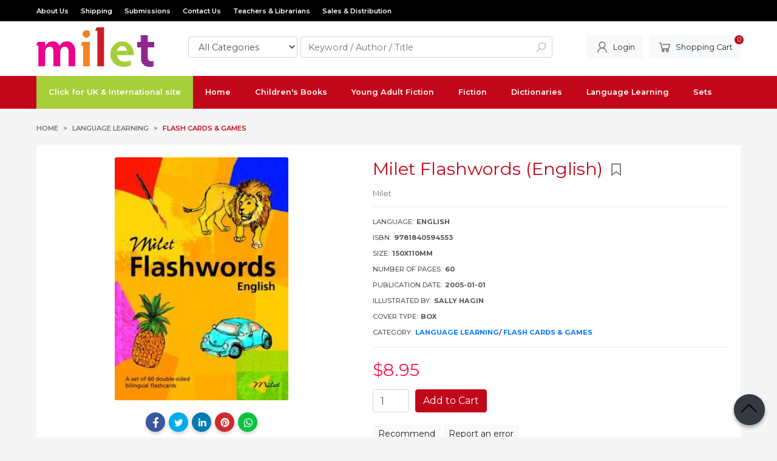

--- FILE ---
content_type: text/html; charset=utf-8;
request_url: https://www.milet.com/books/milet-flashwords-english-p3780.html
body_size: 9775
content:
<!DOCTYPE html>
<html lang="en-US">
<head>
<meta http-equiv="Content-Type" content="text/html; charset=utf-8" />
<title>Milet Flashwords (English) Sedat Turhan</title>
<meta name="description" content="Milet Flashwords (English) Milet Flashwords covers key subjects like animals, food, home, school, clothing and more. Used alone or along with one of the Milet p" />
<meta name="keywords" content="Milet Flashwords (English), Sedat Turhan, Milet,Language Learning,Flash Cards &amp; Games, ,kitap" />
<meta name="robots" content="index, follow" />
 
  <meta property="og:title" content="Milet Flashwords (English) Sedat Turhan" />
  <meta property="og:description" content="Milet Flashwords (English) Milet Flashwords covers key subjects like animals, food, home, school, clothing and more. Used alone or along with one of the Milet p" />
  <meta property="og:type" content="product" />
  <meta property="og:url" content="https://www.milet.com/books/milet-flashwords-english-p3780.html" />
  <meta property="og:site_name" content="https://www.milet.com/" />
    <meta name="twitter:card" content="product">
  <meta name="twitter:domain" content="https://www.milet.com/">
  <meta name="twitter:url" content="https://www.milet.com/books/milet-flashwords-english-p3780.html">
  <meta name="twitter:title" content="Milet Flashwords (English) Sedat Turhan">
  <meta name="twitter:description" content="Milet Flashwords (English) Milet Flashwords covers key subjects like animals, food, home, school, clothing and more. Used alone or along with one of the Milet p">
  <meta name="twitter:image" content="https://www.milet.comhttps://cdn2.dokuzsoft.com/u/milet/img/b/f/l/flashwords-english-1316888647.jpg">

<meta name="viewport" content="width=device-width, initial-scale=1, maximum-scale=2"/>
<meta name="apple-mobile-web-app-capable" content="yes"/>

<meta property="og:image" content="https://www.milet.comhttps://cdn2.dokuzsoft.com/u/milet/img/b/f/l/flashwords-english-1316888647.jpg" />

<link rel="canonical" href="https://www.milet.com/books/milet-flashwords-english-p3780.html" />
<meta property="og:url" content="https://www.milet.com/books/milet-flashwords-english-p3780.html" />


<link rel="dns-prefetch" href="//cdn1.dokuzsoft.com" />
<link rel="dns-prefetch" href="//stats.g.doubleclick.net" />
<link rel="dns-prefetch" href="//www.google-analytics.com" />
<link rel="dns-prefetch" href="//www.googleadservices.com" />

<link rel="shortcut icon" href="/u/milet/favicon.ico?v=733" type="image/x-icon" />

 <link type="text/css" href="https://stackpath.bootstrapcdn.com/bootstrap/4.5.0/css/bootstrap.min.css" rel="stylesheet" />
<link type="text/css" href="https://cdnjs.cloudflare.com/ajax/libs/line-awesome/1.3.0/line-awesome/css/line-awesome.min.css" rel="stylesheet" />
<link type="text/css" href="https://cdn.jsdelivr.net/npm/slick-carousel@1.8.1/slick/slick.css" rel="stylesheet" />
<link type="text/css" href="/js/fancybox/jquery.fancybox.css?v=733" rel="stylesheet" />
<link type="text/css" href="/templates/default-neo/css/main.css?v=733" rel="stylesheet" />
<link type="text/css" href="/templates/default-neo/css/color.default.css?v=733" rel="stylesheet" />
<link type="text/css" href="/u/milet/custom_user_default-neo.css?v=733" rel="stylesheet" />

<meta name="google-site-verification" content="wMJEOPQoXCQRJIQO0k_n3ZRPvFxZtHJfsBMhsKuhRDQ" />

<style>
.orders_form .select_cargo label,
.orders_form .select_cargo label.dy_selected,
.orders_form .select_cargo label:hover,
.orders_form .select_payment_type label.dy_selected,
.orders_form .select_payment_type label:hover,
.orders_form .select_payment_type label{
border: 0;
box-shadow: none;
padding: 1em 0;
width: 100%;
height: auto;
text-align:  left;
}
.orders_form .select_cargo label .option_content{
text-align: left;
}


/*default-neo*/
.Header-top {
  /* background: #fff; */
  background: #000;
}

.Header-top-menu ul li a {
  /* text-transform: uppercase; */
  /* color: #333; */
  text-transform: none;
  color: #fff;
}

.Header-top .container {
  /* padding-top: 10px; */
  padding-top: 0px;
}

.page_home .Footer-email {
  /* display: block; */
  display: none;
}

.custom_fields_box ul li a{
   color: #000;
   display: block;
   border-bottom: 1px solid #ddd;
   padding: 0.5em 0.5em
}
.custom_fields_box ul li a:hover{
   background-color: #ddd;
}
.Product{
  border: 1px solid #ddd;
  padding: 0.5em;

}
.main-menu-first{
   background-color: #A7CF3B;
   color: #fff;
}

.Footer{
border-top: 1px solid #000;
   background-color: #fff;
}
.Footer,
.Footer a,
.Footer ul li a,
.Footer ul li ul li a{
   color: #000;
}
.Footer ul li ul li a:hover{
   text-decoration: underline; 
color: #999
}
</style>
<style>
body, html {
  --color-primary: 194, 7, 26;
  --color-lighten10: 200, 30, 47;
  --color-lighten15: 203, 42, 58;
  --color-lighten20: 206, 55, 70;
  --color-darken3: 188, 4, 23;
  --color-darken6: 182, 4, 22;
    --color-secondary: 0, 0, 0;
  }
</style>

</head>

<body>
  <div class="page page_prdview   ">
    <div class="container-page container-fluid container_logged_out">
      <div class="Content-wrapper">

        <div class="banner_top"></div>

                <div class="Header-top">
	<div class="container">

	<div class="Header-top-menu">
			<ul>
			<li ><a href="/about-us-pg2.html" ><span>About Us</span></a>
				</li>			
			<li ><a href="/shipping-pg3.html" ><span>Shipping</span></a>
				</li>			
			<li ><a href="/submissions-pg16.html" ><span>Submissions</span></a>
				</li>			
			<li ><a href="/contact-us-pg17.html" ><span>Contact Us</span></a>
				</li>			
			<li ><a href="/teachers-librarians-pg14.html" ><span>Teachers & Librarians</span></a>
				</li>			
			<li ><a href="/sales-distribution-pg15.html" ><span>Sales & Distribution</span></a>
				</li>			
			
	</ul>

	</div>
	
	<div class="user_menu">
		<ul>
			      
    
            						
          <li>
            <a href="https://www.milet.com/register" rel="nofollow">
              <span>Register</span>
            </a>
          </li>            
                      

      
      
			<li>
				<a href="https://www.milet.com/login" rel="nofollow">
					<span>Login</span>
				</a>
			</li>
			
					</ul>
	</div>
	</div>
</div><header class="Header Header--sticky">
  <div class="container Header-container">
    <div class="Header-logo">
      <i id="HeaderMenuOpen" class="la la-bars"></i>
      <a href="https://www.milet.com/">
        <img src="/u/milet/1-1503403879.png" alt="www.milet.com">
      </a>
      <i id="HeaderSearchOpen" class="la la-search"></i>
    </div>

    <div class="Search" data-error-text="You must enter at least 3 characters to search.">
	<div class="Search-overlay"></div>
	<div class="Search-container">
		<i id="HeaderSearchClose" class="la la-close"></i>	
		<form action="https://www.milet.com/search" onsubmit="return checkSearchForm(this);">
			<input type="hidden" name="p" value="Products" />
			<input type="hidden" id="q_field_active" name="q_field_active" value="0" />

			<div class="Search-content">
				<div class="form-group form-group-select">
				  <select class="form-control shadow-none" id="ctg_id" name="ctg_id">
				  	<option value="">All Categories</option>
							
	<option value="33268">Bargain</option>
	
	<option value="33259">Children&#039;s Books</option>
	
	<option value="33252">Dictionaries</option>
	
	<option value="33251">Fiction</option>
	
	<option value="33254">Language Learning</option>
	
	<option value="33256">New Titles</option>
	
	<option value="33264">Sets</option>
	
	<option value="33255">Upcoming Titles</option>
	
	<option value="33260">Young Adult Fiction</option>

				  </select>
				</div>
				<div class="form-group form-group-search">
				  <input data-container="form-group-search" type="text" name="q" id="qsearch" class="form-control shadow-none" value="" placeholder="Keyword / Author / Title" autocomplete="off">
					<button type="submit" class="btn" name="search">
						<i class="la la-search"></i>
					</button>
					<div class="Search-autocomplete">
						<div class="Search-autocomplete-content"></div>
						<div class="Search-autocomplete-none">No records found</div>
					</div>
				</div>
			</div>
			<!--<a class="Search-detail" href="https://www.milet.com/index.php?p=Products&amp;search_form=1" rel="nofollow">Advanced Search</a>-->

			<input type="hidden" id="q_field" name="q_field" value="" />
		</form>
	</div>
</div>
    <div class="Header-right">
      <div class="Header-right-profile">
                <a class="btn btn-light" href="https://www.milet.com/login" rel="nofollow">
          <i class="la la-user"></i>
          <span>Login</span>
        </a>
              </div>
              <div class="Cart ">
	<div class="Cart-icon">
    <a href="https://www.milet.com/cart" class="btn btn-light">
      <i class="la la-shopping-cart"></i>
      <span>Shopping Cart</span>
      <span class="dy_cart_prd_count">0</span>
    </a>
  </div>
</div>

<div class="cart_box_container"></div>          </div>
  </div>

  <nav class="Header-menu">
    <div class="Header-menu-overlay"></div>
    <div class="container">
      <i id="HeaderMenuClose" class="la la-times"></i>
      <div class="Header-right">
        <div class="Header-right-profile">
                    <a class="btn btn-light" href="https://www.milet.com/login" rel="nofollow">
            <i class="la la-user"></i>
            <span>Login</span>
          </a>
                  </div>
                  <div class="Cart ">
	<div class="Cart-icon">
    <a href="https://www.milet.com/cart" class="btn btn-light">
      <i class="la la-shopping-cart"></i>
      <span>Shopping Cart</span>
      <span class="dy_cart_prd_count">0</span>
    </a>
  </div>
</div>

<div class="cart_box_container"></div>              </div>
      	<ul>
			<li class="main-menu-first"><a href="http://www.milet.co.uk" ><span>Click for UK & International site</span></a>
				</li>			
			<li ><a href="/" ><span>Home</span></a>
				</li>			
			<li ><a href="/index.php?p=Products&ctg_id=33267&sub_ctg_id=33259&q=&prd_name=&prd_barcode=&wrt_name=&price1=&price2=&pub_id=&sort_type=prd_press_date-desc&search=Search" ><span>Children's Books</span></a>
				</li>			
			<li ><a href="/young-adult-fiction" ><span>Young Adult Fiction</span></a>
				</li>			
			<li ><a href="/fiction" ><span>Fiction</span></a>
				</li>			
			<li ><a href="/dictionaries-1" ><span>Dictionaries</span></a>
				</li>			
			<li ><a href="/language-learning" ><span>Language Learning</span></a>
				</li>			
			<li ><a href="/sets" ><span>Sets</span></a>
				</li>			
			
	</ul>

          </div>
  </nav>
</header>        
        <main class="Content">
        	<div class="container">
            
            <nav aria-label="breadcrumb">
	<ul class="breadcrumb" itemscope itemtype="https://schema.org/BreadcrumbList">
														<li class="breadcrumb-item" aria-current="page" itemprop="itemListElement" itemscope itemtype="https://schema.org/ListItem">
					<a itemprop="item" href="/">
						<span itemprop="name">Home</span>
					</a>
					<meta itemprop="position" content="1" />
				</li>
															<li class="breadcrumb-item" aria-current="page" itemprop="itemListElement" itemscope itemtype="https://schema.org/ListItem">
					<a itemprop="item" href="https://www.milet.com/language-learning">
						<span itemprop="name">Language Learning</span>
					</a>
					<meta itemprop="position" content="2" />
				</li>
															<li class="breadcrumb-item active" aria-current="page" itemprop="itemListElement" itemscope itemtype="https://schema.org/ListItem">
					<a itemprop="item" href="https://www.milet.com/language-learning/flash-cards-games">
						<span itemprop="name">Flash Cards & Games</span>
					</a>
					<meta itemprop="position" content="3" />
				</li>
						</ul>
</nav>          </div>

          
        	<div id="layout_style" class="container layout_010">
                        <div class="main_content">
                              <div class="view prd_view" data-prd-id="3780" data-prd-name="Milet Flashwords (English)" data-prd-barcode="9781840594553" data-prd-price="8.95" data-prd-final-price="8.95">
		<div class="prd_view_item">
					<div class="prd_view_img_box">
				
									<a href="https://cdn2.dokuzsoft.com/u/milet/img/c/f/l/flashwords-english-1316888647.jpg" class="fancybox" id="main_img_link"><img id="main_img" class="tooltipx prd_img prd_view_img" width="300" height="300" src="https://cdn2.dokuzsoft.com/u/milet/img/b/f/l/flashwords-english-1316888647.jpg" data-zoom-image="https://cdn2.dokuzsoft.com/u/milet/img/c/f/l/flashwords-english-1316888647.jpg" alt="Milet Flashwords (English) Sedat Turhan" title="Milet Flashwords (English) Sedat Turhan" /></a>	
							</div>
		
			
			<div class="share-buttons">	
	<a class="facebook" href="https://www.facebook.com/sharer/sharer.php?u=https://www.milet.com/books/milet-flashwords-english-p3780.html&t=Milet+Flashwords+%28English%29+Sedat+Turhan" rel="nofollow" onclick="window.open(this.href);return false;">
    <span class="la la-facebook"></span>
  </a>
	<a class="twitter" href="https://twitter.com/intent/tweet?text=Milet+Flashwords+%28English%29+Sedat+Turhan&url=https://www.milet.com/books/milet-flashwords-english-p3780.html" rel="nofollow" onclick="window.open(this.href);return false;">
    <span class="la la-twitter"></span>
  </a>
	<a class="linkedin" href="https://www.linkedin.com/shareArticle?mini=true&url=https://www.milet.com/books/milet-flashwords-english-p3780.html&title=Milet+Flashwords+%28English%29+Sedat+Turhan&summary=&source=" rel="nofollow" onclick="window.open(this.href);return false;">
    <span class="la la-linkedin"></span>
  </a>
	<a class="pinterest" href="http://pinterest.com/pin/create/button/?url=https://www.milet.com/books/milet-flashwords-english-p3780.html&media=https://cdn2.dokuzsoft.com/u/milet/img/c/f/l/flashwords-english-1316888647.jpg&description=Milet+Flashwords+%28English%29+Sedat+Turhan" rel="nofollow" onclick="window.open(this.href);return false;">
    <span class="la la-pinterest"></span>
  </a>	
	<a class="whatsapp" href="https://api.whatsapp.com/send?text=https://www.milet.com/books/milet-flashwords-english-p3780.html">
    <span class="la la-whatsapp"></span>
  </a>
</div>			
	</div>
		
		<div class="prd_view_item">
		<h1 class="contentHeader prdHeader">
						Milet Flashwords (English)
						<a id="ButtonFav" class="button_fav" title="" rel="nofollow" href="#" onclick="$(this).addClass('active');$('.fav_result_container').load('https://www.milet.com/index.php?p=Favorites&amp;add=3780&amp;fav_type=prd&amp;popup=1&amp;no_common=1','Add to Favorites');return false;">
				<i class="la la-bookmark"></i>
			</a>
		</h1>

		<div class="fav_result_container"></div>

		
		<div class="prd_brand_box">
			        <div class="writers">
                  <a class="writer" href="https://www.milet.com/milet"><span>Milet</span></a>					
              	</div>
						
			      
      
      		</div>

				<div class="prd_fields">
												<div></div>
										<div class="prd_fields_item prd_fields_item_1723 prd_fields_item_languages">
						<div class="prd_fields_label">Language:</div>
						<div class="prd_fields_text">
															English
													</div>
					</div>
															
												<div class="prd_fields_item prd_book_fields_item prd_book_fields_item_prd_barcode">
						<div class="prd_fields_label">ISBN:</div>
						<div class="prd_fields_text">9781840594553</div>
					</div>
																	<div class="prd_fields_item prd_book_fields_item prd_book_fields_item_prd_size">
						<div class="prd_fields_label">Size:</div>
						<div class="prd_fields_text">150x110mm</div>
					</div>
													<div class="prd_fields_item prd_book_fields_item prd_book_fields_item_prd_page_count">
						<div class="prd_fields_label">Number of Pages:</div>
						<div class="prd_fields_text">60</div>
					</div>
																					<div class="prd_fields_item prd_book_fields_item prd_book_fields_item_prd_press_date">
						<div class="prd_fields_label">Publication Date:</div>
						<div class="prd_fields_text">2005-01-01</div>
					</div>
						
								
									<div class="prd_fields_item prd_book_fields_item prd_book_fields_item_prd_illustrator">
						<div class="prd_fields_label">Illustrated by:</div>
						<div class="prd_fields_text">Sally Hagin</div>
					</div>
								
									<div class="prd_fields_item prd_book_fields_item prd_book_fields_item_prd_cover_type">
						<div class="prd_fields_label">Cover Type:</div>
						<div class="prd_fields_text">Box</div>
					</div>
								
								
																	<div class="prd_fields_item prd_book_fields_item prd_book_fields_item_ctg_name">
						<div class="prd_fields_label">Category:</div>
						<div class="prd_fields_text">
                                          <a href="https://www.milet.com/language-learning">Language Learning</a>/                              <a href="https://www.milet.com/language-learning/flash-cards-games">Flash Cards &amp; Games</a>                                        </div>
					</div>
				        
        
					
		</div>
		

		
    	
      <div class="pricebox"> 
              
        <div class="pricebox_content">
                      <div class="prd_view_price_row sale_price_row">
              <span class="prd_view_price_value final_price">
                <span id="prd_final_price_display">$8<sup>.95</sup></span>
              </span>
            </div>
                  </div>

              </div>
      
      
      
                  
      	
      
          
		
		    
		<!--		
		<div class="banner_prd_view"></div>-->
		
		    								
									<div class="prd_supply_time fast_delivery"></div>	
						
    
    
        
    
				<div class="actions">
        
                  
					           
                    					<div class="add_cart">
													<div class="form-group">
								<input class="form-control prd-quantity" size="1" min="1"  type="number" name="quantity" value="1">
							</div>
												
												
						<a data-prd-id="3780" class="btn btn-orange button_add_to_cart">
							<span class="button-text">Add to Cart</span>
						</a>
					</div>
          				</div>
		
				      				
		
		<div class="prd_view_actions">
  	<a class="btn btn-light btn-sm button_share" title="Share" rel="nofollow" href="#" onclick="$('.result_box_wrapper').addClass('active');$('.result_box').loadPage('https://www.milet.com/index.php?p=Sharings&amp;shr_item_id=3780&amp;popup=1&amp;no_common=1','Recommend');return false;"><span class="">Recommend</span></a>
  	<a class="btn btn-light btn-sm button_feedback" title="Error report|Please report us if there is an error about the information on this page" rel="nofollow" href="#" onclick="$('.result_box_wrapper').addClass('active');$('.result_box').loadPage('https://www.milet.com/index.php?p=ProductFeedbacks&amp;edit=-1&amp;prf_prd_id=3780&amp;popup=1&amp;no_common=1','Report an error');return false;"><span class="">Report an error</span></a>
	
		<div class="result_box_wrapper">
		<div class="result_box_overlay" onclick="$('.result_box_wrapper').removeClass('active');"></div>
		<div class="result_box"></div>
	</div>
</div>	</div>
	</div>

<div itemscope itemtype="https://schema.org/Product" class="rich-snippets">
	<div itemprop="sku">9781840594553</div>
	<div itemprop="productID">3780</div>
	<img itemprop="image" width="300" height="300" src="https://cdn2.dokuzsoft.com/u/milet/img/b/f/l/flashwords-english-1316888647.jpg"  alt="Milet Flashwords (English)"  />
  <div itemprop="url">https://www.milet.com/books/milet-flashwords-english-p3780.html</div>
	<div itemprop="name">Milet Flashwords (English)  </div>
		    <div itemprop="brand" itemtype="https://schema.org/Brand" itemscope>
    <meta itemprop="name" content="Milet" />
  </div>
	  
	<div itemprop="offers" itemscope itemtype="https://schema.org/Offer">		
		<span itemprop="price">8.95</span>		
		<span itemprop="priceCurrency" content="USD"></span>
				<span itemprop="availability" content="https://schema.org/InStock"></span>
		        <meta itemprop="priceValidUntil" content="2026-01-26" />

			
	</div>
	
	<div itemprop="itemCondition" content="https://schema.org/NewCondition"></div>
	<div itemprop="description"><!--[if gte mso 9]><xml>
 <w:WordDocument>
  <w:View>Normal</w:View>
  <w:Zoom>0</w:Zoom>
  <w:HyphenationZone>21</w:HyphenationZone>
  <w:PunctuationKerning/>
  <w:ValidateAgainstSchemas/>
  <w:SaveIfXMLInvalid>false</w:SaveIfXMLInvalid>
  <w:IgnoreMixedContent>false</w:IgnoreMixedContent>
  <w:AlwaysShowPlaceholderText>false</w:AlwaysShowPlaceholderText>
  <w:Compatibility>
   <w:BreakWrappedTables/>
   <w:SnapToGridInCell/>
   <w:WrapTextWithPunct/>
   <w:UseAsianBreakRules/>
   <w:DontGrowAutofit/>
  </w:Compatibility>
  <w:BrowserLevel>MicrosoftInternetExplorer4</w:BrowserLevel>
 </w:WordDocument>
</xml><![endif]--><!--[if gte mso 9]><xml>
 <w:LatentStyles DefLockedState="false" LatentStyleCount="156">
 </w:LatentStyles>
</xml><![endif]--><!--[if gte mso 10]>
<style>
 /* Style Definitions */
 table.MsoNormalTable
 {mso-style-name:"Normal Tablo";
 mso-tstyle-rowband-size:0;
 mso-tstyle-colband-size:0;
 mso-style-noshow:yes;
 mso-style-parent:"";
 mso-padding-alt:0cm 5.4pt 0cm 5.4pt;
 mso-para-margin:0cm;
 mso-para-margin-bottom:.0001pt;
 mso-pagination:widow-orphan;
 font-size:10.0pt;
 font-family:"Times New Roman";
 mso-ansi-language:#0400;
 mso-fareast-language:#0400;
 mso-bidi-language:#0400;}
</style>
<![endif]-->



<span style="font-style: italic;">Milet Flashwords</span> covers key subjects like animals, food, home, school,
clothing and more. Used alone or along with one of the Milet picture
dictionaries, <span style="font-style: italic;">Milet Flashwords</span> is an easy and fun way to learn English words!<br><br>Age range: all ages<br><br>Praise for <span style="font-style: italic;">Milet Flashwords</span>:<br><br>'Flash of inspiration.' <i><br>TES</i><br><br>'A fun way of getting your child to learn a
language, and can help them learn words and spelling in English.' <span lang="EN-GB"><i><br>Adore</i></span><p class="MsoNormal"><br></p><p class="MsoNormal"><span lang="EN-GB"><b><i><br></i></b></span></p></div>
		
             

		<div itemprop="aggregateRating" itemscope itemtype="https://schema.org/AggregateRating">	    
	  <span itemprop="bestRating" content="5"></span>  	
	  <span itemprop="ratingValue" content="4.39"></span> 
		<span itemprop="reviewCount" content="293"></span>  
    <span itemprop="ratingCount" content="293"></span>
	</div>
			
	
</div>
                                  	<div class="mod_container " id="mod_container_120" >
    <div class="container">
      <div class="Box box_prd box_prd_3 box_prd_detail">
	<div class="Box-header"><a href="javascript:void(0);">Product Description</a></div>
	
	<div class="Box-content">
				<div class="wysiwyg prd_description noContext">		
			<!--[if gte mso 9]><xml>
 <w:WordDocument>
  <w:View>Normal</w:View>
  <w:Zoom>0</w:Zoom>
  <w:HyphenationZone>21</w:HyphenationZone>
  <w:PunctuationKerning/>
  <w:ValidateAgainstSchemas/>
  <w:SaveIfXMLInvalid>false</w:SaveIfXMLInvalid>
  <w:IgnoreMixedContent>false</w:IgnoreMixedContent>
  <w:AlwaysShowPlaceholderText>false</w:AlwaysShowPlaceholderText>
  <w:Compatibility>
   <w:BreakWrappedTables/>
   <w:SnapToGridInCell/>
   <w:WrapTextWithPunct/>
   <w:UseAsianBreakRules/>
   <w:DontGrowAutofit/>
  </w:Compatibility>
  <w:BrowserLevel>MicrosoftInternetExplorer4</w:BrowserLevel>
 </w:WordDocument>
</xml><![endif]--><!--[if gte mso 9]><xml>
 <w:LatentStyles DefLockedState="false" LatentStyleCount="156">
 </w:LatentStyles>
</xml><![endif]--><!--[if gte mso 10]>
<style>
 /* Style Definitions */
 table.MsoNormalTable
 {mso-style-name:"Normal Tablo";
 mso-tstyle-rowband-size:0;
 mso-tstyle-colband-size:0;
 mso-style-noshow:yes;
 mso-style-parent:"";
 mso-padding-alt:0cm 5.4pt 0cm 5.4pt;
 mso-para-margin:0cm;
 mso-para-margin-bottom:.0001pt;
 mso-pagination:widow-orphan;
 font-size:10.0pt;
 font-family:"Times New Roman";
 mso-ansi-language:#0400;
 mso-fareast-language:#0400;
 mso-bidi-language:#0400;}
</style>
<![endif]-->



<span style="font-style: italic;">Milet Flashwords</span> covers key subjects like animals, food, home, school,
clothing and more. Used alone or along with one of the Milet picture
dictionaries, <span style="font-style: italic;">Milet Flashwords</span> is an easy and fun way to learn English words!<br><br>Age range: all ages<br><br>Praise for <span style="font-style: italic;">Milet Flashwords</span>:<br><br>'Flash of inspiration.' <i><br>TES</i><br><br>'A fun way of getting your child to learn a
language, and can help them learn words and spelling in English.' <span lang="EN-GB"><i><br>Adore</i></span><p class="MsoNormal"><br></p><p class="MsoNormal"><span lang="EN-GB"><b><i><br></i></b></span></p>		
		</div>
										
			</div>
	<div class="Box-footer"></div>
</div>	
    </div>
  </div>
	<div class="mod_container " id="mod_container_121" >
    <div class="container">
      
    </div>
  </div>
	<div class="mod_container " id="mod_container_122" >
    <div class="container">
      <div class="Box box_prd box_prd_slide">
    	<div class="Box-header">
      <a href="https://www.milet.com/index.php?p=Products&amp;ctg_id=0&amp;pub_id=0&amp;wrt_id=41046&amp;mod_discount=0&amp;mod_cargo_free=0&amp;mod_id=122&amp;mod_prd_set=&amp;sort_type=prd_id-desc&amp;prd_sell=&amp;prd_stock=">Other items by this author</a>
    </div>
  	<div class="Box-content">
    <div class="Carousel-wrapper">
      <ul class="Carousel Carousel-slider" data-slick='{"dots": false, "slidesToShow": 4}'>
        <li>
<div class="Product Product_a Product_362203" data-prd-id="362203" data-prd-barcode="MFBBJapaneseSet2">

	<div class="Product-image-wrapper">
		<div class="Product-image image_a">
			<div class="prd_img_items">
								<div class="discount" data-discount="20">-%<span>20</span></div>							</div>

						
						<a title="My First Bilingual Book Set (English–Japanese) 12 Books" class="tooltip-ajax" href="https://www.milet.com/books/my-first-bilingual-book-set-english-japanese-12-books-p362203.html">
				<img class="prd_img prd_img_122_0_362203 lazy" width="100" height="100" src="/i/1x1.png" data-src="/u/milet/img/a/2/6/26-pack-set-japanese-1615803944-362203.jpg" alt="My First Bilingual Book Set (English–Japanese) 12 Books" title="My First Bilingual Book Set (English–Japanese) 12 Books">
			</a>
			
			      			<div class="actions">
																					<a data-prd-id="362203" class="btn btn-dark btn-sm button_add_to_cart">
							<span class="button-text">Add to Cart</span>
						</a>
												</div>
      					</div>
	</div>
	<div class="Product-content">
		<div class="name"><a href="https://www.milet.com/books/my-first-bilingual-book-set-english-japanese-12-books-p362203.html">My First Bilingual Book Set (English–Japanese) 12 Books</a></div>
		<div class="writer"><a href="https://www.milet.com/milet">Milet</a></div>		
				
    		<div class="price_box">
						<div class="discount">
				<span>%20</span>
				<div class="discount_text"></div>
			</div>
						<div class="price_box_wrapper">
				<span class="price price_list convert_cur" data-price="107.88" data-cur-code="$">$107<sup>.88</sup></span>
				<span class="price price_sale convert_cur" data-price="86.30" data-cur-code="$">$86<sup>.30</sup></span>
			</div>
		</div>
    	</div>
</div>
</li>
<li>
<div class="Product Product_a Product_362164" data-prd-id="362164" data-prd-barcode="MFBBFarsiSet17">

	<div class="Product-image-wrapper">
		<div class="Product-image image_a">
			<div class="prd_img_items">
								<div class="discount" data-discount="20">-%<span>20</span></div>							</div>

						
						<a title="My First Bilingual Book Set (English–Farsi) 19 Books" class="tooltip-ajax" href="https://www.milet.com/books/my-first-bilingual-book-set-english-farsi-19-books-p362164.html">
				<img class="prd_img prd_img_122_1_362164 lazy" width="100" height="100" src="/i/1x1.png" data-src="https://cdn2.dokuzsoft.com/u/milet/img/a/2/6/26-pack-set-1615802922.jpg" alt="My First Bilingual Book Set (English–Farsi) 19 Books" title="My First Bilingual Book Set (English–Farsi) 19 Books">
			</a>
			
			      			<div class="actions">
																					<a data-prd-id="362164" class="btn btn-dark btn-sm button_add_to_cart">
							<span class="button-text">Add to Cart</span>
						</a>
												</div>
      					</div>
	</div>
	<div class="Product-content">
		<div class="name"><a href="https://www.milet.com/books/my-first-bilingual-book-set-english-farsi-19-books-p362164.html">My First Bilingual Book Set (English–Farsi) 19 Books</a></div>
		<div class="writer"><a href="https://www.milet.com/milet">Milet</a></div>		
				
    		<div class="price_box">
						<div class="discount">
				<span>%20</span>
				<div class="discount_text"></div>
			</div>
						<div class="price_box_wrapper">
				<span class="price price_list convert_cur" data-price="170.81" data-cur-code="$">$170<sup>.81</sup></span>
				<span class="price price_sale convert_cur" data-price="136.65" data-cur-code="$">$136<sup>.65</sup></span>
			</div>
		</div>
    	</div>
</div>
</li>
<li>
<div class="Product Product_a Product_362158" data-prd-id="362158" data-prd-barcode="MFBBVietnameseSet">

	<div class="Product-image-wrapper">
		<div class="Product-image image_a">
			<div class="prd_img_items">
								<div class="discount" data-discount="20">-%<span>20</span></div>							</div>

						
						<a title="My First Bilingual Book Set (English–Vietnamese) 17 Books" class="tooltip-ajax" href="https://www.milet.com/books/my-first-bilingual-book-set-english-vietnamese-17-books-p362158.html">
				<img class="prd_img prd_img_122_2_362158 lazy" width="100" height="100" src="/i/1x1.png" data-src="https://cdn2.dokuzsoft.com/u/milet/img/a/2/6/26-pack-set-1615802903.jpg" alt="My First Bilingual Book Set (English–Vietnamese) 17 Books" title="My First Bilingual Book Set (English–Vietnamese) 17 Books">
			</a>
			
			      			<div class="actions">
																					<a data-prd-id="362158" class="btn btn-dark btn-sm button_add_to_cart">
							<span class="button-text">Add to Cart</span>
						</a>
												</div>
      					</div>
	</div>
	<div class="Product-content">
		<div class="name"><a href="https://www.milet.com/books/my-first-bilingual-book-set-english-vietnamese-17-books-p362158.html">My First Bilingual Book Set (English–Vietnamese) 17 Books</a></div>
		<div class="writer"><a href="https://www.milet.com/milet">Milet</a></div>		
				
    		<div class="price_box">
						<div class="discount">
				<span>%20</span>
				<div class="discount_text"></div>
			</div>
						<div class="price_box_wrapper">
				<span class="price price_list convert_cur" data-price="152.83" data-cur-code="$">$152<sup>.83</sup></span>
				<span class="price price_sale convert_cur" data-price="122.26" data-cur-code="$">$122<sup>.26</sup></span>
			</div>
		</div>
    	</div>
</div>
</li>
<li>
<div class="Product Product_a Product_4301" data-prd-id="4301" data-prd-barcode="9781785080166">

	<div class="Product-image-wrapper">
		<div class="Product-image image_a">
			<div class="prd_img_items">
															</div>

						
						<a title="Indoors (English–Urdu)" class="tooltip-ajax" href="https://www.milet.com/books/indoors-english-urdu-p4301.html">
				<img class="prd_img prd_img_122_3_4301 lazy" width="100" height="100" src="/i/1x1.png" data-src="https://cdn2.dokuzsoft.com/u/milet/img/a/9/7/9781785080166-1441185259.jpg" alt="Indoors (English–Urdu)" title="Indoors (English–Urdu)">
			</a>
			
			      			<div class="actions">
																					<a data-prd-id="4301" class="btn btn-dark btn-sm button_add_to_cart">
							<span class="button-text">Add to Cart</span>
						</a>
												</div>
      					</div>
	</div>
	<div class="Product-content">
		<div class="name"><a href="https://www.milet.com/books/indoors-english-urdu-p4301.html">Indoors (English–Urdu)</a></div>
		<div class="writer"><a href="https://www.milet.com/milet">Milet</a></div>		
				
    		<div class="price_box">
						<div class="price_box_wrapper">
				<span class="price price_list convert_cur" data-price="8.99" data-cur-code="$"></span>
				<span class="price price_sale convert_cur" data-price="8.99" data-cur-code="$">$8<sup>.99</sup></span>
			</div>
		</div>
    	</div>
</div>
</li>
<li>
<div class="Product Product_a Product_4300" data-prd-id="4300" data-prd-barcode="9781785080159">

	<div class="Product-image-wrapper">
		<div class="Product-image image_a">
			<div class="prd_img_items">
															</div>

						
						<a title="Indoors (English–Turkish)" class="tooltip-ajax" href="https://www.milet.com/books/indoors-english-turkish-p4300.html">
				<img class="prd_img prd_img_122_4_4300 lazy" width="100" height="100" src="/i/1x1.png" data-src="https://cdn2.dokuzsoft.com/u/milet/img/a/9/7/9781785080159-1441185226.jpg" alt="Indoors (English–Turkish)" title="Indoors (English–Turkish)">
			</a>
			
			      			<div class="actions">
																					<a data-prd-id="4300" class="btn btn-dark btn-sm button_add_to_cart">
							<span class="button-text">Add to Cart</span>
						</a>
												</div>
      					</div>
	</div>
	<div class="Product-content">
		<div class="name"><a href="https://www.milet.com/books/indoors-english-turkish-p4300.html">Indoors (English–Turkish)</a></div>
		<div class="writer"><a href="https://www.milet.com/milet">Milet</a></div>		
				
    		<div class="price_box">
						<div class="price_box_wrapper">
				<span class="price price_list convert_cur" data-price="8.99" data-cur-code="$"></span>
				<span class="price price_sale convert_cur" data-price="8.99" data-cur-code="$">$8<sup>.99</sup></span>
			</div>
		</div>
    	</div>
</div>
</li>
<li>
<div class="Product Product_a Product_4299" data-prd-id="4299" data-prd-barcode="9781785080142">

	<div class="Product-image-wrapper">
		<div class="Product-image image_a">
			<div class="prd_img_items">
															</div>

						
						<a title="Indoors (English–Spanish)" class="tooltip-ajax" href="https://www.milet.com/books/indoors-english-spanish-p4299.html">
				<img class="prd_img prd_img_122_5_4299 lazy" width="100" height="100" src="/i/1x1.png" data-src="https://cdn2.dokuzsoft.com/u/milet/img/a/9/7/9781785080142-1441185193.jpg" alt="Indoors (English–Spanish)" title="Indoors (English–Spanish)">
			</a>
			
			      			<div class="actions">
																					<a data-prd-id="4299" class="btn btn-dark btn-sm button_add_to_cart">
							<span class="button-text">Add to Cart</span>
						</a>
												</div>
      					</div>
	</div>
	<div class="Product-content">
		<div class="name"><a href="https://www.milet.com/books/indoors-english-spanish-p4299.html">Indoors (English–Spanish)</a></div>
		<div class="writer"><a href="https://www.milet.com/milet">Milet</a></div>		
				
    		<div class="price_box">
						<div class="price_box_wrapper">
				<span class="price price_list convert_cur" data-price="8.99" data-cur-code="$"></span>
				<span class="price price_sale convert_cur" data-price="8.99" data-cur-code="$">$8<sup>.99</sup></span>
			</div>
		</div>
    	</div>
</div>
</li>
<li>
<div class="Product Product_a Product_4298" data-prd-id="4298" data-prd-barcode="9781785080135">

	<div class="Product-image-wrapper">
		<div class="Product-image image_a">
			<div class="prd_img_items">
															</div>

						
						<a title="Indoors (English–Somali)" class="tooltip-ajax" href="https://www.milet.com/books/indoors-english-somali-p4298.html">
				<img class="prd_img prd_img_122_6_4298 lazy" width="100" height="100" src="/i/1x1.png" data-src="https://cdn2.dokuzsoft.com/u/milet/img/a/9/7/9781785080135-1441185164.jpg" alt="Indoors (English–Somali)" title="Indoors (English–Somali)">
			</a>
			
			      			<div class="actions">
								<span class="btn btn-dark btn-sm prd_no_sell_list disabled">Temporarily Out of Stock</span>
							</div>
      					</div>
	</div>
	<div class="Product-content">
		<div class="name"><a href="https://www.milet.com/books/indoors-english-somali-p4298.html">Indoors (English–Somali)</a></div>
		<div class="writer"><a href="https://www.milet.com/milet">Milet</a></div>		
				
    		<div class="price_box">
						<div class="price_box_wrapper">
				<span class="price price_list convert_cur" data-price="8.99" data-cur-code="$"></span>
				<span class="price price_sale convert_cur" data-price="8.99" data-cur-code="$">$8<sup>.99</sup></span>
			</div>
		</div>
    	</div>
</div>
</li>
<li>
<div class="Product Product_a Product_4297" data-prd-id="4297" data-prd-barcode="9781785080128">

	<div class="Product-image-wrapper">
		<div class="Product-image image_a">
			<div class="prd_img_items">
															</div>

						
						<a title="Indoors (English–Russian)" class="tooltip-ajax" href="https://www.milet.com/books/indoors-english-russian-p4297.html">
				<img class="prd_img prd_img_122_7_4297 lazy" width="100" height="100" src="/i/1x1.png" data-src="https://cdn2.dokuzsoft.com/u/milet/img/a/9/7/9781785080128-1441185128.jpg" alt="Indoors (English–Russian)" title="Indoors (English–Russian)">
			</a>
			
			      			<div class="actions">
																					<a data-prd-id="4297" class="btn btn-dark btn-sm button_add_to_cart">
							<span class="button-text">Add to Cart</span>
						</a>
												</div>
      					</div>
	</div>
	<div class="Product-content">
		<div class="name"><a href="https://www.milet.com/books/indoors-english-russian-p4297.html">Indoors (English–Russian)</a></div>
		<div class="writer"><a href="https://www.milet.com/milet">Milet</a></div>		
				
    		<div class="price_box">
						<div class="price_box_wrapper">
				<span class="price price_list convert_cur" data-price="8.99" data-cur-code="$"></span>
				<span class="price price_sale convert_cur" data-price="8.99" data-cur-code="$">$8<sup>.99</sup></span>
			</div>
		</div>
    	</div>
</div>
</li>
<li>
<div class="Product Product_a Product_4296" data-prd-id="4296" data-prd-barcode="9781785080111">

	<div class="Product-image-wrapper">
		<div class="Product-image image_a">
			<div class="prd_img_items">
															</div>

						
						<a title="Indoors (English–Portuguese)" class="tooltip-ajax" href="https://www.milet.com/books/indoors-english-portuguese-p4296.html">
				<img class="prd_img prd_img_122_8_4296 lazy" width="100" height="100" src="/i/1x1.png" data-src="https://cdn2.dokuzsoft.com/u/milet/img/a/9/7/9781785080111-1441185097.jpg" alt="Indoors (English–Portuguese)" title="Indoors (English–Portuguese)">
			</a>
			
			      			<div class="actions">
																					<a data-prd-id="4296" class="btn btn-dark btn-sm button_add_to_cart">
							<span class="button-text">Add to Cart</span>
						</a>
												</div>
      					</div>
	</div>
	<div class="Product-content">
		<div class="name"><a href="https://www.milet.com/books/indoors-english-portuguese-p4296.html">Indoors (English–Portuguese)</a></div>
		<div class="writer"><a href="https://www.milet.com/milet">Milet</a></div>		
				
    		<div class="price_box">
						<div class="price_box_wrapper">
				<span class="price price_list convert_cur" data-price="8.99" data-cur-code="$"></span>
				<span class="price price_sale convert_cur" data-price="8.99" data-cur-code="$">$8<sup>.99</sup></span>
			</div>
		</div>
    	</div>
</div>
</li>
<li>
<div class="Product Product_a Product_4295" data-prd-id="4295" data-prd-barcode="9781785080104">

	<div class="Product-image-wrapper">
		<div class="Product-image image_a">
			<div class="prd_img_items">
															</div>

						
						<a title="Indoors (English–Polish)" class="tooltip-ajax" href="https://www.milet.com/books/indoors-english-polish-p4295.html">
				<img class="prd_img prd_img_122_9_4295 lazy" width="100" height="100" src="/i/1x1.png" data-src="https://cdn2.dokuzsoft.com/u/milet/img/a/9/7/9781785080104-1441185066.jpg" alt="Indoors (English–Polish)" title="Indoors (English–Polish)">
			</a>
			
			      			<div class="actions">
																					<a data-prd-id="4295" class="btn btn-dark btn-sm button_add_to_cart">
							<span class="button-text">Add to Cart</span>
						</a>
												</div>
      					</div>
	</div>
	<div class="Product-content">
		<div class="name"><a href="https://www.milet.com/books/indoors-english-polish-p4295.html">Indoors (English–Polish)</a></div>
		<div class="writer"><a href="https://www.milet.com/milet">Milet</a></div>		
				
    		<div class="price_box">
						<div class="price_box_wrapper">
				<span class="price price_list convert_cur" data-price="8.99" data-cur-code="$"></span>
				<span class="price price_sale convert_cur" data-price="8.99" data-cur-code="$">$8<sup>.99</sup></span>
			</div>
		</div>
    	</div>
</div>
</li>
      </ul>
    </div>
	</div>
	
	<div class="Box-footer">
        <div class="Box-footer-more">
      <a class="btn btn-orange" href="https://www.milet.com/index.php?p=Products&amp;ctg_id=0&amp;pub_id=0&amp;wrt_id=41046&amp;mod_discount=0&amp;mod_cargo_free=0&amp;mod_id=122&amp;mod_prd_set=&amp;sort_type=prd_id-desc&amp;prd_sell=&amp;prd_stock=">show all</a>
    </div>
     
  </div>
</div>

    </div>
  </div>
	<div class="mod_container " id="mod_container_123" >
    <div class="container">
      <div class="Box box_prd box_prd_slide">
    	<div class="Box-header">
      <a href="https://www.milet.com/index.php?p=Products&amp;ctg_id=0&amp;pub_id=3544&amp;wrt_id=0&amp;mod_discount=0&amp;mod_cargo_free=0&amp;mod_id=123&amp;mod_prd_set=&amp;sort_type=prd_id-desc&amp;prd_sell=&amp;prd_stock=">Other books by Milet</a>
    </div>
  	<div class="Box-content">
    <div class="Carousel-wrapper">
      <ul class="Carousel Carousel-slider" data-slick='{"dots": false, "slidesToShow": 4}'>
        <li>
<div class="Product Product_a Product_362225" data-prd-id="362225" data-prd-barcode="PBillingsSetSpanish">

	<div class="Product-image-wrapper">
		<div class="Product-image image_a">
			<div class="prd_img_items">
															</div>

						
						<a title="Patricia Billings English-Spanish Set (4 Books)" class="tooltip-ajax" href="https://www.milet.com/books/patricia-billings-english-spanish-set-4-books-p362225.html">
				<img class="prd_img prd_img_123_0_362225 lazy" width="100" height="100" src="/i/1x1.png" data-src="/u/milet/img/a/f/r/friends-spanish-4pack-1762449474.png" alt="Patricia Billings English-Spanish Set (4 Books)" title="Patricia Billings English-Spanish Set (4 Books)">
			</a>
			
			      			<div class="actions">
																					<a data-prd-id="362225" class="btn btn-dark btn-sm button_add_to_cart">
							<span class="button-text">Add to Cart</span>
						</a>
												</div>
      					</div>
	</div>
	<div class="Product-content">
		<div class="name"><a href="https://www.milet.com/books/patricia-billings-english-spanish-set-4-books-p362225.html">Patricia Billings English-Spanish Set (4 Books)</a></div>
		<div class="writer"><a href="https://www.milet.com/patricia-billings">Patricia Billings</a></div>		
				
    		<div class="price_box">
						<div class="price_box_wrapper">
				<span class="price price_list convert_cur" data-price="35.96" data-cur-code="$"></span>
				<span class="price price_sale convert_cur" data-price="35.96" data-cur-code="$">$35<sup>.96</sup></span>
			</div>
		</div>
    	</div>
</div>
</li>
<li>
<div class="Product Product_a Product_362224" data-prd-id="362224" data-prd-barcode="9781835052402">

	<div class="Product-image-wrapper">
		<div class="Product-image image_a">
			<div class="prd_img_items">
															</div>

						
						<a title="New Mini Picture Dictionary" class="tooltip-ajax" href="https://www.milet.com/books/new-mini-picture-dictionary-p362224.html">
				<img class="prd_img prd_img_123_1_362224 lazy" width="100" height="100" src="/i/1x1.png" data-src="/u/milet/img/a/9/7/9781835052402-1750199161.jpg" alt="New Mini Picture Dictionary" title="New Mini Picture Dictionary">
			</a>
			
			      			<div class="actions">
																					<a data-prd-id="362224" class="btn btn-dark btn-sm button_add_to_cart">
							<span class="button-text">Add to Cart</span>
						</a>
												</div>
      					</div>
	</div>
	<div class="Product-content">
		<div class="name"><a href="https://www.milet.com/books/new-mini-picture-dictionary-p362224.html">New Mini Picture Dictionary</a></div>
		<div class="writer"><a href="https://www.milet.com/sedat-turhan">Sedat Turhan</a></div>		
				
    		<div class="price_box">
						<div class="price_box_wrapper">
				<span class="price price_list convert_cur" data-price="9.99" data-cur-code="$"></span>
				<span class="price price_sale convert_cur" data-price="9.99" data-cur-code="$">$9<sup>.99</sup></span>
			</div>
		</div>
    	</div>
</div>
</li>
<li>
<div class="Product Product_a Product_362223" data-prd-id="362223" data-prd-barcode="9781835052570">

	<div class="Product-image-wrapper">
		<div class="Product-image image_a">
			<div class="prd_img_items">
															</div>

						
						<a title="New Mini Picture Dictionary (English–Vietnamese)" class="tooltip-ajax" href="https://www.milet.com/books/new-mini-picture-dictionary-english-vietnamese-p362223.html">
				<img class="prd_img prd_img_123_2_362223 lazy" width="100" height="100" src="/i/1x1.png" data-src="/u/milet/img/a/9/7/9781835052570-1750199104.jpg" alt="New Mini Picture Dictionary (English–Vietnamese)" title="New Mini Picture Dictionary (English–Vietnamese)">
			</a>
			
			      			<div class="actions">
																					<a data-prd-id="362223" class="btn btn-dark btn-sm button_add_to_cart">
							<span class="button-text">Add to Cart</span>
						</a>
												</div>
      					</div>
	</div>
	<div class="Product-content">
		<div class="name"><a href="https://www.milet.com/books/new-mini-picture-dictionary-english-vietnamese-p362223.html">New Mini Picture Dictionary (English–Vietnamese)</a></div>
		<div class="writer"><a href="https://www.milet.com/sedat-turhan">Sedat Turhan</a></div>		
				
    		<div class="price_box">
						<div class="price_box_wrapper">
				<span class="price price_list convert_cur" data-price="9.99" data-cur-code="$"></span>
				<span class="price price_sale convert_cur" data-price="9.99" data-cur-code="$">$9<sup>.99</sup></span>
			</div>
		</div>
    	</div>
</div>
</li>
<li>
<div class="Product Product_a Product_362222" data-prd-id="362222" data-prd-barcode="9781835052563">

	<div class="Product-image-wrapper">
		<div class="Product-image image_a">
			<div class="prd_img_items">
															</div>

						
						<a title="New Mini Picture Dictionary (English–Urdu)" class="tooltip-ajax" href="https://www.milet.com/books/new-mini-picture-dictionary-english-urdu-p362222.html">
				<img class="prd_img prd_img_123_3_362222 lazy" width="100" height="100" src="/i/1x1.png" data-src="/u/milet/img/a/9/7/9781835052563-1750199047.jpg" alt="New Mini Picture Dictionary (English–Urdu)" title="New Mini Picture Dictionary (English–Urdu)">
			</a>
			
			      			<div class="actions">
																					<a data-prd-id="362222" class="btn btn-dark btn-sm button_add_to_cart">
							<span class="button-text">Add to Cart</span>
						</a>
												</div>
      					</div>
	</div>
	<div class="Product-content">
		<div class="name"><a href="https://www.milet.com/books/new-mini-picture-dictionary-english-urdu-p362222.html">New Mini Picture Dictionary (English–Urdu)</a></div>
		<div class="writer"><a href="https://www.milet.com/sedat-turhan">Sedat Turhan</a></div>		
				
    		<div class="price_box">
						<div class="price_box_wrapper">
				<span class="price price_list convert_cur" data-price="9.99" data-cur-code="$"></span>
				<span class="price price_sale convert_cur" data-price="9.99" data-cur-code="$">$9<sup>.99</sup></span>
			</div>
		</div>
    	</div>
</div>
</li>
<li>
<div class="Product Product_a Product_362221" data-prd-id="362221" data-prd-barcode="9781835052556">

	<div class="Product-image-wrapper">
		<div class="Product-image image_a">
			<div class="prd_img_items">
															</div>

						
						<a title="New Mini Picture Dictionary (English–Turkish)" class="tooltip-ajax" href="https://www.milet.com/books/new-mini-picture-dictionary-english-turkish-p362221.html">
				<img class="prd_img prd_img_123_4_362221 lazy" width="100" height="100" src="/i/1x1.png" data-src="/u/milet/img/a/9/7/9781835052556-1750199000.jpg" alt="New Mini Picture Dictionary (English–Turkish)" title="New Mini Picture Dictionary (English–Turkish)">
			</a>
			
			      			<div class="actions">
																					<a data-prd-id="362221" class="btn btn-dark btn-sm button_add_to_cart">
							<span class="button-text">Add to Cart</span>
						</a>
												</div>
      					</div>
	</div>
	<div class="Product-content">
		<div class="name"><a href="https://www.milet.com/books/new-mini-picture-dictionary-english-turkish-p362221.html">New Mini Picture Dictionary (English–Turkish)</a></div>
		<div class="writer"><a href="https://www.milet.com/sedat-turhan">Sedat Turhan</a></div>		
				
    		<div class="price_box">
						<div class="price_box_wrapper">
				<span class="price price_list convert_cur" data-price="9.99" data-cur-code="$"></span>
				<span class="price price_sale convert_cur" data-price="9.99" data-cur-code="$">$9<sup>.99</sup></span>
			</div>
		</div>
    	</div>
</div>
</li>
<li>
<div class="Product Product_a Product_362220" data-prd-id="362220" data-prd-barcode="9781835052549">

	<div class="Product-image-wrapper">
		<div class="Product-image image_a">
			<div class="prd_img_items">
															</div>

						
						<a title="New Mini Picture Dictionary (English–Spanish)" class="tooltip-ajax" href="https://www.milet.com/books/new-mini-picture-dictionary-english-spanish-p362220.html">
				<img class="prd_img prd_img_123_5_362220 lazy" width="100" height="100" src="/i/1x1.png" data-src="/u/milet/img/a/9/7/9781835052549-1750198950.jpg" alt="New Mini Picture Dictionary (English–Spanish)" title="New Mini Picture Dictionary (English–Spanish)">
			</a>
			
			      			<div class="actions">
																					<a data-prd-id="362220" class="btn btn-dark btn-sm button_add_to_cart">
							<span class="button-text">Add to Cart</span>
						</a>
												</div>
      					</div>
	</div>
	<div class="Product-content">
		<div class="name"><a href="https://www.milet.com/books/new-mini-picture-dictionary-english-spanish-p362220.html">New Mini Picture Dictionary (English–Spanish)</a></div>
		<div class="writer"><a href="https://www.milet.com/sedat-turhan">Sedat Turhan</a></div>		
				
    		<div class="price_box">
						<div class="price_box_wrapper">
				<span class="price price_list convert_cur" data-price="9.99" data-cur-code="$"></span>
				<span class="price price_sale convert_cur" data-price="9.99" data-cur-code="$">$9<sup>.99</sup></span>
			</div>
		</div>
    	</div>
</div>
</li>
<li>
<div class="Product Product_a Product_362219" data-prd-id="362219" data-prd-barcode="9781835052532">

	<div class="Product-image-wrapper">
		<div class="Product-image image_a">
			<div class="prd_img_items">
															</div>

						
						<a title="New Mini Picture Dictionary (English–Somali)" class="tooltip-ajax" href="https://www.milet.com/books/new-mini-picture-dictionary-english-somali-p362219.html">
				<img class="prd_img prd_img_123_6_362219 lazy" width="100" height="100" src="/i/1x1.png" data-src="/u/milet/img/a/9/7/9781835052532-1750198890.jpg" alt="New Mini Picture Dictionary (English–Somali)" title="New Mini Picture Dictionary (English–Somali)">
			</a>
			
			      			<div class="actions">
																					<a data-prd-id="362219" class="btn btn-dark btn-sm button_add_to_cart">
							<span class="button-text">Add to Cart</span>
						</a>
												</div>
      					</div>
	</div>
	<div class="Product-content">
		<div class="name"><a href="https://www.milet.com/books/new-mini-picture-dictionary-english-somali-p362219.html">New Mini Picture Dictionary (English–Somali)</a></div>
		<div class="writer"><a href="https://www.milet.com/sedat-turhan">Sedat Turhan</a></div>		
				
    		<div class="price_box">
						<div class="price_box_wrapper">
				<span class="price price_list convert_cur" data-price="9.99" data-cur-code="$"></span>
				<span class="price price_sale convert_cur" data-price="9.99" data-cur-code="$">$9<sup>.99</sup></span>
			</div>
		</div>
    	</div>
</div>
</li>
<li>
<div class="Product Product_a Product_362218" data-prd-id="362218" data-prd-barcode="9781835052525">

	<div class="Product-image-wrapper">
		<div class="Product-image image_a">
			<div class="prd_img_items">
															</div>

						
						<a title="New Mini Picture Dictionary (English–Russian)" class="tooltip-ajax" href="https://www.milet.com/books/new-mini-picture-dictionary-english-russian-p362218.html">
				<img class="prd_img prd_img_123_7_362218 lazy" width="100" height="100" src="/i/1x1.png" data-src="/u/milet/img/a/9/7/9781835052525-1750198827.jpg" alt="New Mini Picture Dictionary (English–Russian)" title="New Mini Picture Dictionary (English–Russian)">
			</a>
			
			      			<div class="actions">
																					<a data-prd-id="362218" class="btn btn-dark btn-sm button_add_to_cart">
							<span class="button-text">Add to Cart</span>
						</a>
												</div>
      					</div>
	</div>
	<div class="Product-content">
		<div class="name"><a href="https://www.milet.com/books/new-mini-picture-dictionary-english-russian-p362218.html">New Mini Picture Dictionary (English–Russian)</a></div>
		<div class="writer"><a href="https://www.milet.com/sedat-turhan">Sedat Turhan</a></div>		
				
    		<div class="price_box">
						<div class="price_box_wrapper">
				<span class="price price_list convert_cur" data-price="9.99" data-cur-code="$"></span>
				<span class="price price_sale convert_cur" data-price="9.99" data-cur-code="$">$9<sup>.99</sup></span>
			</div>
		</div>
    	</div>
</div>
</li>
<li>
<div class="Product Product_a Product_362217" data-prd-id="362217" data-prd-barcode="9781835052518">

	<div class="Product-image-wrapper">
		<div class="Product-image image_a">
			<div class="prd_img_items">
															</div>

						
						<a title="New Mini Picture Dictionary (English–Portuguese)" class="tooltip-ajax" href="https://www.milet.com/books/new-mini-picture-dictionary-english-portuguese-p362217.html">
				<img class="prd_img prd_img_123_8_362217 lazy" width="100" height="100" src="/i/1x1.png" data-src="/u/milet/img/a/9/7/9781835052518-1750198754.jpg" alt="New Mini Picture Dictionary (English–Portuguese)" title="New Mini Picture Dictionary (English–Portuguese)">
			</a>
			
			      			<div class="actions">
																					<a data-prd-id="362217" class="btn btn-dark btn-sm button_add_to_cart">
							<span class="button-text">Add to Cart</span>
						</a>
												</div>
      					</div>
	</div>
	<div class="Product-content">
		<div class="name"><a href="https://www.milet.com/books/new-mini-picture-dictionary-english-portuguese-p362217.html">New Mini Picture Dictionary (English–Portuguese)</a></div>
		<div class="writer"><a href="https://www.milet.com/sedat-turhan">Sedat Turhan</a></div>		
				
    		<div class="price_box">
						<div class="price_box_wrapper">
				<span class="price price_list convert_cur" data-price="9.99" data-cur-code="$"></span>
				<span class="price price_sale convert_cur" data-price="9.99" data-cur-code="$">$9<sup>.99</sup></span>
			</div>
		</div>
    	</div>
</div>
</li>
<li>
<div class="Product Product_a Product_362216" data-prd-id="362216" data-prd-barcode="9781835052501">

	<div class="Product-image-wrapper">
		<div class="Product-image image_a">
			<div class="prd_img_items">
															</div>

						
						<a title="New Mini Picture Dictionary (English–Polish)" class="tooltip-ajax" href="https://www.milet.com/books/new-mini-picture-dictionary-english-polish-p362216.html">
				<img class="prd_img prd_img_123_9_362216 lazy" width="100" height="100" src="/i/1x1.png" data-src="/u/milet/img/a/9/7/9781835052501-1750198700.jpg" alt="New Mini Picture Dictionary (English–Polish)" title="New Mini Picture Dictionary (English–Polish)">
			</a>
			
			      			<div class="actions">
																					<a data-prd-id="362216" class="btn btn-dark btn-sm button_add_to_cart">
							<span class="button-text">Add to Cart</span>
						</a>
												</div>
      					</div>
	</div>
	<div class="Product-content">
		<div class="name"><a href="https://www.milet.com/books/new-mini-picture-dictionary-english-polish-p362216.html">New Mini Picture Dictionary (English–Polish)</a></div>
		<div class="writer"><a href="https://www.milet.com/sedat-turhan">Sedat Turhan</a></div>		
				
    		<div class="price_box">
						<div class="price_box_wrapper">
				<span class="price price_list convert_cur" data-price="9.99" data-cur-code="$"></span>
				<span class="price price_sale convert_cur" data-price="9.99" data-cur-code="$">$9<sup>.99</sup></span>
			</div>
		</div>
    	</div>
</div>
</li>
      </ul>
    </div>
	</div>
	
	<div class="Box-footer">
        <div class="Box-footer-more">
      <a class="btn btn-orange" href="https://www.milet.com/index.php?p=Products&amp;ctg_id=0&amp;pub_id=3544&amp;wrt_id=0&amp;mod_discount=0&amp;mod_cargo_free=0&amp;mod_id=123&amp;mod_prd_set=&amp;sort_type=prd_id-desc&amp;prd_sell=&amp;prd_stock=">show all</a>
    </div>
     
  </div>
</div>

    </div>
  </div>
	<div class="mod_container " id="mod_container_124" >
    <div class="container">
      
    </div>
  </div>
	<div class="mod_container " id="mod_container_125" >
    <div class="container">
      <div class="Box box_prd box_prd_slide">
    	<div class="Box-header">
      <a href="https://www.milet.com/index.php?p=Products&amp;ctg_id=0&amp;pub_id=0&amp;wrt_id=0&amp;mod_discount=0&amp;mod_cargo_free=0&amp;mod_id=125&amp;mod_prd_set=&amp;sort_type=prd_id-desc&amp;prd_sell=&amp;prd_stock=">Other items in this category</a>
    </div>
  	<div class="Box-content">
    <div class="Carousel-wrapper">
      <ul class="Carousel Carousel-slider" data-slick='{"dots": false, "slidesToShow": 4}'>
        <li>
<div class="Product Product_a Product_362225" data-prd-id="362225" data-prd-barcode="PBillingsSetSpanish">

	<div class="Product-image-wrapper">
		<div class="Product-image image_a">
			<div class="prd_img_items">
															</div>

						
						<a title="Patricia Billings English-Spanish Set (4 Books)" class="tooltip-ajax" href="https://www.milet.com/books/patricia-billings-english-spanish-set-4-books-p362225.html">
				<img class="prd_img prd_img_125_0_362225 lazy" width="100" height="100" src="/i/1x1.png" data-src="/u/milet/img/a/f/r/friends-spanish-4pack-1762449474.png" alt="Patricia Billings English-Spanish Set (4 Books)" title="Patricia Billings English-Spanish Set (4 Books)">
			</a>
			
			      			<div class="actions">
																					<a data-prd-id="362225" class="btn btn-dark btn-sm button_add_to_cart">
							<span class="button-text">Add to Cart</span>
						</a>
												</div>
      					</div>
	</div>
	<div class="Product-content">
		<div class="name"><a href="https://www.milet.com/books/patricia-billings-english-spanish-set-4-books-p362225.html">Patricia Billings English-Spanish Set (4 Books)</a></div>
		<div class="writer"><a href="https://www.milet.com/patricia-billings">Patricia Billings</a></div>		
				
    		<div class="price_box">
						<div class="price_box_wrapper">
				<span class="price price_list convert_cur" data-price="35.96" data-cur-code="$"></span>
				<span class="price price_sale convert_cur" data-price="35.96" data-cur-code="$">$35<sup>.96</sup></span>
			</div>
		</div>
    	</div>
</div>
</li>
<li>
<div class="Product Product_a Product_362224" data-prd-id="362224" data-prd-barcode="9781835052402">

	<div class="Product-image-wrapper">
		<div class="Product-image image_a">
			<div class="prd_img_items">
															</div>

						
						<a title="New Mini Picture Dictionary" class="tooltip-ajax" href="https://www.milet.com/books/new-mini-picture-dictionary-p362224.html">
				<img class="prd_img prd_img_125_1_362224 lazy" width="100" height="100" src="/i/1x1.png" data-src="/u/milet/img/a/9/7/9781835052402-1750199161.jpg" alt="New Mini Picture Dictionary" title="New Mini Picture Dictionary">
			</a>
			
			      			<div class="actions">
																					<a data-prd-id="362224" class="btn btn-dark btn-sm button_add_to_cart">
							<span class="button-text">Add to Cart</span>
						</a>
												</div>
      					</div>
	</div>
	<div class="Product-content">
		<div class="name"><a href="https://www.milet.com/books/new-mini-picture-dictionary-p362224.html">New Mini Picture Dictionary</a></div>
		<div class="writer"><a href="https://www.milet.com/sedat-turhan">Sedat Turhan</a></div>		
				
    		<div class="price_box">
						<div class="price_box_wrapper">
				<span class="price price_list convert_cur" data-price="9.99" data-cur-code="$"></span>
				<span class="price price_sale convert_cur" data-price="9.99" data-cur-code="$">$9<sup>.99</sup></span>
			</div>
		</div>
    	</div>
</div>
</li>
<li>
<div class="Product Product_a Product_362223" data-prd-id="362223" data-prd-barcode="9781835052570">

	<div class="Product-image-wrapper">
		<div class="Product-image image_a">
			<div class="prd_img_items">
															</div>

						
						<a title="New Mini Picture Dictionary (English–Vietnamese)" class="tooltip-ajax" href="https://www.milet.com/books/new-mini-picture-dictionary-english-vietnamese-p362223.html">
				<img class="prd_img prd_img_125_2_362223 lazy" width="100" height="100" src="/i/1x1.png" data-src="/u/milet/img/a/9/7/9781835052570-1750199104.jpg" alt="New Mini Picture Dictionary (English–Vietnamese)" title="New Mini Picture Dictionary (English–Vietnamese)">
			</a>
			
			      			<div class="actions">
																					<a data-prd-id="362223" class="btn btn-dark btn-sm button_add_to_cart">
							<span class="button-text">Add to Cart</span>
						</a>
												</div>
      					</div>
	</div>
	<div class="Product-content">
		<div class="name"><a href="https://www.milet.com/books/new-mini-picture-dictionary-english-vietnamese-p362223.html">New Mini Picture Dictionary (English–Vietnamese)</a></div>
		<div class="writer"><a href="https://www.milet.com/sedat-turhan">Sedat Turhan</a></div>		
				
    		<div class="price_box">
						<div class="price_box_wrapper">
				<span class="price price_list convert_cur" data-price="9.99" data-cur-code="$"></span>
				<span class="price price_sale convert_cur" data-price="9.99" data-cur-code="$">$9<sup>.99</sup></span>
			</div>
		</div>
    	</div>
</div>
</li>
<li>
<div class="Product Product_a Product_362222" data-prd-id="362222" data-prd-barcode="9781835052563">

	<div class="Product-image-wrapper">
		<div class="Product-image image_a">
			<div class="prd_img_items">
															</div>

						
						<a title="New Mini Picture Dictionary (English–Urdu)" class="tooltip-ajax" href="https://www.milet.com/books/new-mini-picture-dictionary-english-urdu-p362222.html">
				<img class="prd_img prd_img_125_3_362222 lazy" width="100" height="100" src="/i/1x1.png" data-src="/u/milet/img/a/9/7/9781835052563-1750199047.jpg" alt="New Mini Picture Dictionary (English–Urdu)" title="New Mini Picture Dictionary (English–Urdu)">
			</a>
			
			      			<div class="actions">
																					<a data-prd-id="362222" class="btn btn-dark btn-sm button_add_to_cart">
							<span class="button-text">Add to Cart</span>
						</a>
												</div>
      					</div>
	</div>
	<div class="Product-content">
		<div class="name"><a href="https://www.milet.com/books/new-mini-picture-dictionary-english-urdu-p362222.html">New Mini Picture Dictionary (English–Urdu)</a></div>
		<div class="writer"><a href="https://www.milet.com/sedat-turhan">Sedat Turhan</a></div>		
				
    		<div class="price_box">
						<div class="price_box_wrapper">
				<span class="price price_list convert_cur" data-price="9.99" data-cur-code="$"></span>
				<span class="price price_sale convert_cur" data-price="9.99" data-cur-code="$">$9<sup>.99</sup></span>
			</div>
		</div>
    	</div>
</div>
</li>
<li>
<div class="Product Product_a Product_362221" data-prd-id="362221" data-prd-barcode="9781835052556">

	<div class="Product-image-wrapper">
		<div class="Product-image image_a">
			<div class="prd_img_items">
															</div>

						
						<a title="New Mini Picture Dictionary (English–Turkish)" class="tooltip-ajax" href="https://www.milet.com/books/new-mini-picture-dictionary-english-turkish-p362221.html">
				<img class="prd_img prd_img_125_4_362221 lazy" width="100" height="100" src="/i/1x1.png" data-src="/u/milet/img/a/9/7/9781835052556-1750199000.jpg" alt="New Mini Picture Dictionary (English–Turkish)" title="New Mini Picture Dictionary (English–Turkish)">
			</a>
			
			      			<div class="actions">
																					<a data-prd-id="362221" class="btn btn-dark btn-sm button_add_to_cart">
							<span class="button-text">Add to Cart</span>
						</a>
												</div>
      					</div>
	</div>
	<div class="Product-content">
		<div class="name"><a href="https://www.milet.com/books/new-mini-picture-dictionary-english-turkish-p362221.html">New Mini Picture Dictionary (English–Turkish)</a></div>
		<div class="writer"><a href="https://www.milet.com/sedat-turhan">Sedat Turhan</a></div>		
				
    		<div class="price_box">
						<div class="price_box_wrapper">
				<span class="price price_list convert_cur" data-price="9.99" data-cur-code="$"></span>
				<span class="price price_sale convert_cur" data-price="9.99" data-cur-code="$">$9<sup>.99</sup></span>
			</div>
		</div>
    	</div>
</div>
</li>
<li>
<div class="Product Product_a Product_362220" data-prd-id="362220" data-prd-barcode="9781835052549">

	<div class="Product-image-wrapper">
		<div class="Product-image image_a">
			<div class="prd_img_items">
															</div>

						
						<a title="New Mini Picture Dictionary (English–Spanish)" class="tooltip-ajax" href="https://www.milet.com/books/new-mini-picture-dictionary-english-spanish-p362220.html">
				<img class="prd_img prd_img_125_5_362220 lazy" width="100" height="100" src="/i/1x1.png" data-src="/u/milet/img/a/9/7/9781835052549-1750198950.jpg" alt="New Mini Picture Dictionary (English–Spanish)" title="New Mini Picture Dictionary (English–Spanish)">
			</a>
			
			      			<div class="actions">
																					<a data-prd-id="362220" class="btn btn-dark btn-sm button_add_to_cart">
							<span class="button-text">Add to Cart</span>
						</a>
												</div>
      					</div>
	</div>
	<div class="Product-content">
		<div class="name"><a href="https://www.milet.com/books/new-mini-picture-dictionary-english-spanish-p362220.html">New Mini Picture Dictionary (English–Spanish)</a></div>
		<div class="writer"><a href="https://www.milet.com/sedat-turhan">Sedat Turhan</a></div>		
				
    		<div class="price_box">
						<div class="price_box_wrapper">
				<span class="price price_list convert_cur" data-price="9.99" data-cur-code="$"></span>
				<span class="price price_sale convert_cur" data-price="9.99" data-cur-code="$">$9<sup>.99</sup></span>
			</div>
		</div>
    	</div>
</div>
</li>
<li>
<div class="Product Product_a Product_362219" data-prd-id="362219" data-prd-barcode="9781835052532">

	<div class="Product-image-wrapper">
		<div class="Product-image image_a">
			<div class="prd_img_items">
															</div>

						
						<a title="New Mini Picture Dictionary (English–Somali)" class="tooltip-ajax" href="https://www.milet.com/books/new-mini-picture-dictionary-english-somali-p362219.html">
				<img class="prd_img prd_img_125_6_362219 lazy" width="100" height="100" src="/i/1x1.png" data-src="/u/milet/img/a/9/7/9781835052532-1750198890.jpg" alt="New Mini Picture Dictionary (English–Somali)" title="New Mini Picture Dictionary (English–Somali)">
			</a>
			
			      			<div class="actions">
																					<a data-prd-id="362219" class="btn btn-dark btn-sm button_add_to_cart">
							<span class="button-text">Add to Cart</span>
						</a>
												</div>
      					</div>
	</div>
	<div class="Product-content">
		<div class="name"><a href="https://www.milet.com/books/new-mini-picture-dictionary-english-somali-p362219.html">New Mini Picture Dictionary (English–Somali)</a></div>
		<div class="writer"><a href="https://www.milet.com/sedat-turhan">Sedat Turhan</a></div>		
				
    		<div class="price_box">
						<div class="price_box_wrapper">
				<span class="price price_list convert_cur" data-price="9.99" data-cur-code="$"></span>
				<span class="price price_sale convert_cur" data-price="9.99" data-cur-code="$">$9<sup>.99</sup></span>
			</div>
		</div>
    	</div>
</div>
</li>
<li>
<div class="Product Product_a Product_362218" data-prd-id="362218" data-prd-barcode="9781835052525">

	<div class="Product-image-wrapper">
		<div class="Product-image image_a">
			<div class="prd_img_items">
															</div>

						
						<a title="New Mini Picture Dictionary (English–Russian)" class="tooltip-ajax" href="https://www.milet.com/books/new-mini-picture-dictionary-english-russian-p362218.html">
				<img class="prd_img prd_img_125_7_362218 lazy" width="100" height="100" src="/i/1x1.png" data-src="/u/milet/img/a/9/7/9781835052525-1750198827.jpg" alt="New Mini Picture Dictionary (English–Russian)" title="New Mini Picture Dictionary (English–Russian)">
			</a>
			
			      			<div class="actions">
																					<a data-prd-id="362218" class="btn btn-dark btn-sm button_add_to_cart">
							<span class="button-text">Add to Cart</span>
						</a>
												</div>
      					</div>
	</div>
	<div class="Product-content">
		<div class="name"><a href="https://www.milet.com/books/new-mini-picture-dictionary-english-russian-p362218.html">New Mini Picture Dictionary (English–Russian)</a></div>
		<div class="writer"><a href="https://www.milet.com/sedat-turhan">Sedat Turhan</a></div>		
				
    		<div class="price_box">
						<div class="price_box_wrapper">
				<span class="price price_list convert_cur" data-price="9.99" data-cur-code="$"></span>
				<span class="price price_sale convert_cur" data-price="9.99" data-cur-code="$">$9<sup>.99</sup></span>
			</div>
		</div>
    	</div>
</div>
</li>
<li>
<div class="Product Product_a Product_362217" data-prd-id="362217" data-prd-barcode="9781835052518">

	<div class="Product-image-wrapper">
		<div class="Product-image image_a">
			<div class="prd_img_items">
															</div>

						
						<a title="New Mini Picture Dictionary (English–Portuguese)" class="tooltip-ajax" href="https://www.milet.com/books/new-mini-picture-dictionary-english-portuguese-p362217.html">
				<img class="prd_img prd_img_125_8_362217 lazy" width="100" height="100" src="/i/1x1.png" data-src="/u/milet/img/a/9/7/9781835052518-1750198754.jpg" alt="New Mini Picture Dictionary (English–Portuguese)" title="New Mini Picture Dictionary (English–Portuguese)">
			</a>
			
			      			<div class="actions">
																					<a data-prd-id="362217" class="btn btn-dark btn-sm button_add_to_cart">
							<span class="button-text">Add to Cart</span>
						</a>
												</div>
      					</div>
	</div>
	<div class="Product-content">
		<div class="name"><a href="https://www.milet.com/books/new-mini-picture-dictionary-english-portuguese-p362217.html">New Mini Picture Dictionary (English–Portuguese)</a></div>
		<div class="writer"><a href="https://www.milet.com/sedat-turhan">Sedat Turhan</a></div>		
				
    		<div class="price_box">
						<div class="price_box_wrapper">
				<span class="price price_list convert_cur" data-price="9.99" data-cur-code="$"></span>
				<span class="price price_sale convert_cur" data-price="9.99" data-cur-code="$">$9<sup>.99</sup></span>
			</div>
		</div>
    	</div>
</div>
</li>
<li>
<div class="Product Product_a Product_362216" data-prd-id="362216" data-prd-barcode="9781835052501">

	<div class="Product-image-wrapper">
		<div class="Product-image image_a">
			<div class="prd_img_items">
															</div>

						
						<a title="New Mini Picture Dictionary (English–Polish)" class="tooltip-ajax" href="https://www.milet.com/books/new-mini-picture-dictionary-english-polish-p362216.html">
				<img class="prd_img prd_img_125_9_362216 lazy" width="100" height="100" src="/i/1x1.png" data-src="/u/milet/img/a/9/7/9781835052501-1750198700.jpg" alt="New Mini Picture Dictionary (English–Polish)" title="New Mini Picture Dictionary (English–Polish)">
			</a>
			
			      			<div class="actions">
																					<a data-prd-id="362216" class="btn btn-dark btn-sm button_add_to_cart">
							<span class="button-text">Add to Cart</span>
						</a>
												</div>
      					</div>
	</div>
	<div class="Product-content">
		<div class="name"><a href="https://www.milet.com/books/new-mini-picture-dictionary-english-polish-p362216.html">New Mini Picture Dictionary (English–Polish)</a></div>
		<div class="writer"><a href="https://www.milet.com/sedat-turhan">Sedat Turhan</a></div>		
				
    		<div class="price_box">
						<div class="price_box_wrapper">
				<span class="price price_list convert_cur" data-price="9.99" data-cur-code="$"></span>
				<span class="price price_sale convert_cur" data-price="9.99" data-cur-code="$">$9<sup>.99</sup></span>
			</div>
		</div>
    	</div>
</div>
</li>
      </ul>
    </div>
	</div>
	
	<div class="Box-footer">
        <div class="Box-footer-more">
      <a class="btn btn-orange" href="https://www.milet.com/index.php?p=Products&amp;ctg_id=0&amp;pub_id=0&amp;wrt_id=0&amp;mod_discount=0&amp;mod_cargo_free=0&amp;mod_id=125&amp;mod_prd_set=&amp;sort_type=prd_id-desc&amp;prd_sell=&amp;prd_stock=">show all</a>
    </div>
     
  </div>
</div>

    </div>
  </div>

                                          </div>
                    	</div>
          
                    
        </main>

                  
<footer class="Footer">
	<div id="dump"></div>
	<div class="container">
		<div class="Footer-wrapper">
			<div class="Footer-content">
				<div class="Footer-content-logo">
					<img src="/u/milet/1-1503403879.png" alt="www.milet.com" draggable="false">
				</div>
				<div class="Footer-content-info">
					<span class="firm_title">Milet Books Ltd</span>
					<span class="firm_address">Milet Books Ltd<br>www.milet.com<br>www.milet.co.uk<br>info@milet.com</span>
					<span class="firm_phone">
						<a href="tel:">.</a>						&nbsp;&nbsp;&nbsp;<a href="tel:">.</a>											</span>
					<span>info@milet.com</span>
					<span>&copy; 2026 www.milet.com</span>
				</div>
				<div class="Footer-content-social">
						<ul>
			<li ><a href="https://www.facebook.com/Milet-Publishing-269796879712309/?fref=ts" target="_blank"><img alt="Facebook" src="/u/milet/menu/a/f/a/facebook-1503475935.png" /></a>
				</li>			
			<li ><a href="https://twitter.com/MiletPublishing" target="_blank"><img alt="Twitter" src="/u/milet/menu/a/t/w/twitter-1503475951.png" /></a>
				</li>			
			<li ><a href="https://www.instagram.com/miletpublishing" target="_blank"><img alt="Instagram" src="/u/milet/menu/a/i/n/instagram-1503475975.png" /></a>
				</li>			
			
	</ul>

          				</div>
			</div>
			<div class="Footer-menu">
					<ul>
			<li ><a href="/iletisim.html" ><span>Customer Relations</span></a>
						<ul>
											<li ><a href="/about-us-pg2.html" ><span>About Us</span></a>						
													
						</li>
											<li ><a href="/shipping-pg3.html" ><span>Shipping</span></a>						
													
						</li>
											<li ><a href="/privacy-and-security-pg4.html" ><span>Privacy and Security</span></a>						
													
						</li>
											<li ><a href="/returns-policy-pg5.html" ><span>Returns Policy</span></a>						
													
						</li>
								
				</ul>
					</li>			
			<li ><a href="/kategoriler.html" ><span>Categories</span></a>
						<ul>
											<li ><a href="/index.php?p=Products&ctg_id=33267&sub_ctg_id=33259&q=&prd_name=&prd_barcode=&wrt_name=&price1=&price2=&pub_id=&sort_type=prd_press_date-desc&search=Search" ><span>Children's Books</span></a>						
													
						</li>
											<li ><a href="/fiction" ><span>Translated Fiction</span></a>						
													
						</li>
											<li ><a href="/dictionaries-1" ><span>Dictionaries</span></a>						
													
						</li>
											<li ><a href="/language-learning" ><span>Language Learning</span></a>						
													
						</li>
											<li ><a href="/young-adult-fiction" ><span>Young Adult Fiction</span></a>						
													
						</li>
								
				</ul>
					</li>			
			<li ><a href="/" ><span>Special Offers</span></a>
						<ul>
											<li ><a href="/sets" ><span>Sets</span></a>						
													
						</li>
								
				</ul>
					</li>			
			<li ><a href="/contact-us-pg17.html" ><span>Contact Us</span></a>
				</li>			
			
	</ul>

			</div>
      
  
		</div>
    
    <div class="Footer-appstore">
      
    </div>        

		<div class="Footer-banner">
			            <a  href="/">
              <img class="banner_img" alt="Footer" src="/u/milet/banners/a/p/a/paypal-logo-1592290941.jpg" width="500"  height="86" />
            </a>
      

						<div class="etbis_code">
				.
			</div>
					</div>  

				<div class="Footer-button">
			<span class="la la-angle-up"></span>
		</div>
			</div>
		
  		<div class="Footer-bottom">		
		<a title="E-Ticaret" target="_blank" href="https://www.dokuzsoft.com">
			<img src="/i/logo-dokuzsoft.png" alt="E-Ticaret" width="60" height="15">
		</a>
	</div>
	  
</footer>        
          

      </div>
    </div>
  </div>


  <form action="https://www.milet.com/">
  <input type="hidden" id="http_url" value="https://www.milet.com/">
  <input type="hidden" id="https_url" value="https://www.milet.com/">
  <input type="hidden" id="label_add_to_cart" value="Add to Cart">
  <input type="hidden" id="label_adding" value="Adding">
  <input type="hidden" id="label_added" value="Added">
  <input type="hidden" id="user_discount" value="0">
  <input type="hidden" id="user_discount_type" value="">
    
    <input type="hidden" id="prd_id_discount_url" value="https://www.milet.com/index.php?p=Products&amp;get_special_price=1&amp;popup=1&amp;no_common=1">
    
  <input type="hidden" id="csrf_token" value="cd021f1abd0a57f448b8ef59e685b874"  />
            <input type="hidden" name="ctg_path" class="ctg_path_items" value="33254">
        <input type="hidden" name="ctg_path" class="ctg_path_items" value="33262">
            
  
        
  
  <div style="display:none;">       
    <div id="dummy_elm"></div>
    <div id="label_close">close</div>
    <div class="button_adding_to_cart"></div>
    <div class="button_added_to_cart"></div>	
  </div>
  <div class="current_ctg" data-ctg-id=""></div>
</form>
  <link href="https://fonts.googleapis.com/css2?family=Montserrat:wght@300;400;500;600;700&display=swap" rel="stylesheet">

<script  src="/u/milet/combine.js?v=733"></script>

 
  <!-- Global site tag (gtag.js) - Google Analytics -->
<script async src="https://www.googletagmanager.com/gtag/js?id=UA-166823032-1"></script>
<script>
  window.dataLayer = window.dataLayer || [];
  function gtag(){dataLayer.push(arguments);}
  gtag('js', new Date());

  gtag('config', 'UA-166823032-1');
</script>
<script>
var aw_order_event_code="";
</script>




  <!-- ~~~~~~~~~~~~~~~~~~~~~~~~~~~~~~~~~~~~~~~~~~~~~~~~~~~~~~~~~~~~~~~~ -->
<!--  Bu site DokuzSoft Eticaret Paketi kullanılarak yapılmıştır  -->
<!--                                                                  -->
<!--             @ Copyright %2026-->
<!--       Programın tüm hakları DokuzSoft adına kayıtlıdır.      -->
<!--               İrtibat İçin: www.dokuzsoft.com	              -->
<!-- ~~~~~~~~~~~~~~~~~~~~~~~~~~~~~~~~~~~~~~~~~~~~~~~~~~~~~~~~~~~~~~~~ -->    
</body>
</html>